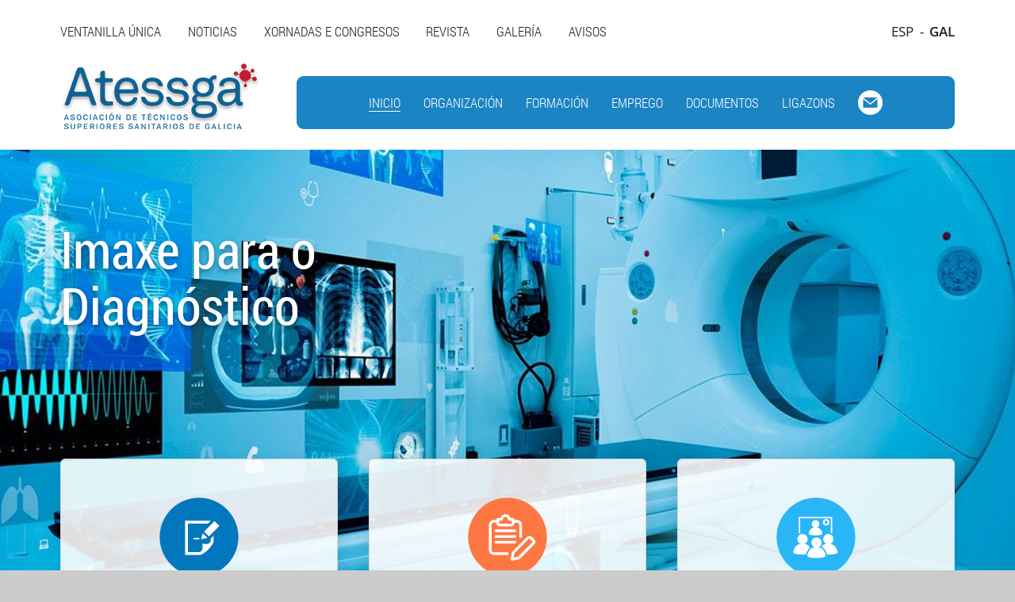

--- FILE ---
content_type: text/html;charset=UTF-8
request_url: https://www.atessga.org/
body_size: 10594
content:






















<!doctype html>
<html lang='gl'>
	
 <head>
 
  <title>Asociación de Técnicos Superiores Sanitarios de Galicia - Atessga</title>
  
  <meta http-equiv='Content-Type' content='text/html; charset=UTF-8'/>
  <meta name='viewport' content='width=device-width'/>
  
  <meta name='application-name' content='Atessga' data-siteId='100288'/>
  <meta name='description' content='Asociación de Técnicos Superiores Sanitarios de Galicia'/>
  <meta name='robots' content='index, follow'/>
  <meta name='format-detection' content='telephone=no'/>
  
  
  
  <link rel='canonical' href='https://www.atessga.org/gl/inicio.html'>
  
  <link rel='SHORTCUT ICON' href='/favicon.ico'/>
  
  <meta name='google-site-verification' content='JTnjnEhUV-_nt7nM9EjwGAmDbHHZSn0wxEXAVZu0eok'/>
  
  <style>

 *:focus { outline: none }
 p { margin: 0 }
 blockquote { margin-top: 0; margin-bottom: 0 }
 select::-ms-expand { display: none }
 a img { border: 0px }

</style>

<script>
 
 function elem(id)
 {
  return document.getElementById(id);
 }
 
 function gkey(e)
 {
  if (!e)
  {
   return event.keyCode;
  }
  else
  {
   return e.which;
  }
 }
 
 var initFunctions = new Array();
 
 function addInitFunction(initFunction)
 {
  initFunctions[initFunctions.length] = initFunction;
 }
 
 var scrollFunctions = new Array();
 
 function addScrollFunction(scrollFunction)
 {
  scrollFunctions[scrollFunctions.length] = scrollFunction;
 }
 
 function removeScrollFunction(scrollFunction)
 {
	var i;
	for (i = 0; i < scrollFunctions.length; i++)
	{
	 if (scrollFunctions[i] == scrollFunction)
	 {
		scrollFunctions.splice(i, 1);
		break;
	 }
	}
 }
 
 function onPageScroll()
 {
	var i;
	for (i = 0; i < scrollFunctions.length; i++)
	{
	 eval(scrollFunctions[i]);
	}
	doScrollAnimatedItems();
 }
 
 var scrollAnimatedItems = new Array();
 
 function addScrollAnimatedItem(id, cn, fc, dl)
 {
	 scrollAnimatedItems[scrollAnimatedItems.length] = new Array(id, cn, fc, dl, true);
 }
 
 function canDoScrollAnimation(el, fc)
 {
	var sp = getDocumentScrollPosition();
	var ds = getDocumentSize();
	var tp = getElementPosition(el);
	var ff = 1.0 - fc;
	if (ff < 0.0)
	{
	 ff = 0.0;
	}
	if (ff > 1.0)
	{
	 ff = 1.0;
	}
	
	var canDoAnimation = false;
	if (tp[1] <= sp[1] + Math.round(ff * ds[1]))
	{
	 canDoAnimation = true;
	}
	return canDoAnimation;
 }
 
 function doScrollAnimatedItems()
 {
	var i;
	var dl = 0;
	for (i = 0; i < scrollAnimatedItems.length; i++)
	{
	 if (scrollAnimatedItems[i][4])
	 {
	  var canDoAnimation = canDoScrollAnimation(elem(scrollAnimatedItems[i][0]), scrollAnimatedItems[i][2]);
	  if (canDoAnimation)
	  {
	 	 setTimeout("doScrollAnimatedItem('" + scrollAnimatedItems[i][0] + "', '" + scrollAnimatedItems[i][1] + "')", dl);
	 	 dl += scrollAnimatedItems[i][3];
	 	 scrollAnimatedItems[i][4] = false;
	  }
	 }
	}
 }
 
 function doScrollAnimatedItem(id, cn)
 {
	elem(id).className = cn;
 }
 
 function init()
 {
  var i;
  for (i = 0; i < initFunctions.length; i++)
  {
   eval(initFunctions[i]);
  }
  window.onscroll = onPageScroll;
  onPageScroll();
 }
 
 function isValidEmail(eml)
 {
  var emlRgx = /[-0-9a-zA-ZñÑ_!#$%&'*+/=?^`{|}~.]+@([-0-9a-zA-ZñÑ]+[.])+[a-zA-ZñÑ]{2,5}/;
  var isValid = true;
  if (eml.search(emlRgx) == -1)
  {
   isValid = false;
  }
  return isValid;
 }

 function isFirstRequest()
 {
  var referrerUrl = '';
  var position = referrerUrl.indexOf('?');
  if (position >= 0)
  {
   referrerUrl = referrerUrl.substring(0, position);
  }
  var isFirstReq = true;
  if (referrerUrl.indexOf('atessga.org') >= 0)
  {
   isFirstReq = false;
  }
  
  return isFirstReq;
 }

</script>
 	
  <style type='text/css'>
   
   @font-face { font-family: 'openSansLight'; src: url(/data/common/fonts/openSans.light.eot) }
   @font-face { font-family: 'openSansLight'; src: url(/data/common/fonts/openSans.light.ttf) }
   
   @font-face { font-family: 'openSansRegular'; src: url(/data/common/fonts/openSans.regular.eot) }
   @font-face { font-family: 'openSansRegular'; src: url(/data/common/fonts/openSans.regular.ttf) }
   
   @font-face { font-family: 'openSansSemiBold'; src: url(/data/common/fonts/openSans.semiBold.eot) }
   @font-face { font-family: 'openSansSemiBold'; src: url(/data/common/fonts/openSans.semiBold.ttf) }
   
   @font-face { font-family: 'openSansBold'; src: url(/data/common/fonts/openSans.bold.eot) }
   @font-face { font-family: 'openSansBold'; src: url(/data/common/fonts/openSans.bold.ttf) }
   
   @font-face { font-family: 'robotoCondensedLight'; src: url(/data/common/fonts/robotoCondensed.light.eot) }
   @font-face { font-family: 'robotoCondensedLight'; src: url(/data/common/fonts/robotoCondensed.light.ttf) }
   
   @font-face { font-family: 'robotoCondensedRegular'; src: url(/data/common/fonts/robotoCondensed.regular.eot) }
   @font-face { font-family: 'robotoCondensedRegular'; src: url(/data/common/fonts/robotoCondensed.regular.ttf) }

   @font-face { font-family: 'robotoCondensedBold'; src: url(/data/common/fonts/robotoCondensed.bold.eot) }
   @font-face { font-family: 'robotoCondensedBold'; src: url(/data/common/fonts/robotoCondensed.bold.ttf) }
   
   @font-face { font-family: 'latoLight'; src: url(/data/common/fonts/lato.light.eot) }
   @font-face { font-family: 'latoLight'; src: url(/data/common/fonts/lato.light.ttf) }
   
   @font-face { font-family: 'latoSemiBold'; src: url(/data/common/fonts/lato.semiBold.eot) }
   @font-face { font-family: 'latoSemiBold'; src: url(/data/common/fonts/lato.semiBold.ttf) }
   
   html { font-size: 10px }
   body { margin: 0px; font-size: 0px; text-align: center; background: #CCCCCC }
   #pageWrapper { position: relative; display: inline-block; width: 100%; min-width: 980px; max-width: 1600px }
   .contentExternalWrapper { position: relative; float: left; clear: left; width: 100%; min-width: 980px }
   .contentWrapper { position: relative; display: inline-block; width: 100%; min-width: 980px; max-width: 1200px; margin: 0px auto; font-size: 16px; text-align: left }
   
   .hiddenWrapper { position: relative; float: left; width: 0px; height: 0px }
   
   .returnLink { position: relative; float: right; margin-right: 3%; margin-top: 5.0rem; font: normal 1.7rem openSansSemiBold; color: #FF6D00 }
   
   #leftMenuExternalWrapper { position: relative; float: left; display: table; width: 94%; margin-left: 3%; margin-top: 7.0rem }
   #leftMenuWrapper { position: relative; display: table-cell; vertical-align: top; width: 26.5%; padding-top: 2.0rem; padding-bottom: 5.0rem; background: #F2F2F2 }
   .leftMenuMainItem:link, .leftMenuMainItem:active, .leftMenuMainItem:visited { position: relative; float: left; width: 92%; margin-top: 1px; padding: 1.1rem 3% 1.1rem 5%; font: normal 2.4rem openSansRegular; color: #212121; text-decoration: none; background: #F2F2F2; -webkit-transition: all 0.3s 0.0s ease; transition: all 0.3s 0.0s ease }
   .leftMenuMainItem:hover { position: relative; float: left; width: 92%; margin-top: 1px; padding: 1.1rem 3% 1.1rem 5%; font: normal 2.4rem openSansRegular; color: #FFFFFF; text-decoration: none; background: #20B0DE; -webkit-transition: all 0.3s 0.0s ease; transition: all 0.3s 0.0s ease }
   .leftMenuMainItemSelected { position: relative; float: left; width: 92%; margin-top: 1px; padding: 1.1rem 3% 1.1rem 5%; font: normal 2.4rem openSansRegular; color: #FFFFFF; text-decoration: none; background: #20B0DE; -webkit-transition: all 0.3s 0.0s ease; transition: all 0.3s 0.0s ease }
   .leftMenuItem:link, .leftMenuItem:active, .leftMenuItem:visited { position: relative; float: left; width: 84%; margin-top: 1px; padding: 1.1rem 3% 1.1rem 13%; font: normal 1.8rem openSansRegular; color: #212121; text-decoration: none; background: #F2F2F2; -webkit-transition: all 0.3s 0.0s ease; transition: all 0.3s 0.0s ease }
   .leftMenuItem:link span, .leftMenuItem:active span, .leftMenuItem:active span { position: absolute; width: 0.8rem; height: 0.8rem; left: 5.5%; top: 1.8rem; background: #212121; border-radius: 0.5rem }
   .leftMenuItem:hover { position: relative; float: left; width: 84%; margin-top: 1px; padding: 1.1rem 3% 1.1rem 13%; font: normal 1.8rem openSansRegular; color: #FFFFFF; text-decoration: none; background: #20B0DE; -webkit-transition: all 0.3s 0.0s ease; transition: all 0.3s 0.0s ease }
   .leftMenuItem:hover span { position: absolute; width: 0.8rem; height: 0.8rem; left: 5.5%; top: 1.8rem; background: #FFFFFF; border-radius: 0.5rem }
   .leftMenuItemSelected { position: relative; float: left; width: 84%; margin-top: 1px; padding: 1.1rem 3% 1.1rem 13%; font: normal 1.8rem openSansRegular; color: #FFFFFF; text-decoration: none; background: #20B0DE; -webkit-transition: all 0.3s 0.0s ease; transition: all 0.3s 0.0s ease }
   .leftMenuItemSelected span { position: absolute; width: 0.8rem; height: 0.8rem; left: 5.5%; top: 1.8rem; background: #FFFFFF; border-radius: 0.5rem }
   #leftMenuSeparatorWrapper { position: relative; display: table-cell; vertical-align: top; width: 3.25% }
   #leftMenuContentWrapper { position: relative; display: table-cell; vertical-align: top; width: 70.25% }
   
   #pagerExternalWrapper { position: relative; float: left; text-align: center; font-size: 0px }
   #pagerWrapper { position: relative; display: inline-block }
   .pagerPreviousNext:link, .pagerPreviousNext:active, .pagerPreviousNext:visited { position: relative; float: left; margin-left: 2.0rem; margin-right: 2.0rem; font: normal 1.7rem openSansSemiBold; color: #212121; text-decoration: none }
   .pagerPreviousNext:hover { position: relative; float: left; margin-left: 2.0rem; margin-right: 2.0rem; font: normal 1.7rem openSansSemiBold; color: #212121; text-decoration: underline }
   .pagerNumberNormal:link, .pagerNumberNormal:active, .pagerNumberNormal:visited { position: relative; float: left; margin-left: 0.7rem; margin-right: 0.7rem; font: normal 1.7rem openSansRegular; color: #212121; text-decoration: none }
   .pagerNumberNormal:hover { position: relative; float: left; margin-left: 0.7rem; margin-right: 0.7rem; font: normal 1.7rem openSansRegular; color: #212121; text-decoration: underline }
   .pagerNumberSelected { position: relative; float: left; margin-left: 0.7rem; margin-right: 0.7rem; font: normal 1.7rem openSansBold; color: #1B84C3 }
   
   .indexNoticeItemWrapperOff { position: relative; float: left; width: 94%; margin-left: 3%; margin-top: 4.0rem; padding-bottom: 4.0rem; background: #29B6F6; border-radius: 4px; box-shadow: 0px 3px 6px rgba(0, 0, 0, 0.15); opacity: 0.0; -webkit-transform: translate(0px, 60px); transform: translate(0px, 60px) }
   .indexNoticeItemWrapperOn { position: relative; float: left; width: 94%; margin-left: 3%; margin-top: 4.0rem; padding-bottom: 4.0rem; background: #29B6F6; border-radius: 4px; box-shadow: 0px 3px 6px rgba(0, 0, 0, 0.15); opacity: 1.0; -webkit-transform: translate(0px, 0px); transform: translate(0px, 0px); -webkit-transition: opacity 1.0s 0.0s ease, transform 1.0s 0.0s ease; transition: opacity 1.0s 0.0s ease, transform 1.0s 0.0s ease }
   .indexNoticeItemTitle { position: relative; float: left; width: 94%; margin-left: 3%; margin-top: 4.0rem; margin-bottom: 0.0rem; font: normal 3.6rem robotoCondensedRegular; color: #FFFFFF; line-height: 130%; text-align: center }
   .indexNoticeItemDate { position: relative; float: left; width: 94%; margin-left: 3%; margin-top: 1.0rem; font: italic 1.8rem robotoCondensedLight; color: #FFFFFF; text-align: center }
   .indexNoticeItemText { position: relative; float: left; width: 94%; margin-left: 3%; margin-top: 1.5rem; font: normal 1.8rem openSansRegular; color: #FFFFFF; line-height: 150%; text-align: center }
   .indexNoticeItemText b { font-weight: normal; font-family: openSansBold }
   .indexNoticeItemText a { font: normal 1.8rem openSansBold; color: #FFFFFF; text-decoration: underline }
   .indexNoticeItemLinksWrapper { position: relative; float: left; width: 94%; margin-left: 3%; margin-top: 1.5rem; font-size: 0px; text-align: center }
   .indexNoticeItemLink { position: relative; margin-left: 2.0rem; margin-right: 2.0rem; margin-top: 2.0rem; font: normal 2.4rem openSansSemiBold; color: #FFFFFF; text-decoration: underline; cursor: pointer }
   
   .listNoticeItemWrapperOff { position: relative; float: left; width: 94%; margin-left: 3%; margin-top: 4.0rem; padding-bottom: 3.0rem; background: #F5F5F5; border-radius: 4px; box-shadow: 0px 3px 6px rgba(0, 0, 0, 0.15); opacity: 0.0; -webkit-transform: translate(0px, 60px); transform: translate(0px, 60px) }
   .listNoticeItemWrapperOn { position: relative; float: left; width: 94%; margin-left: 3%; margin-top: 4.0rem; padding-bottom: 3.0rem; background: #F5F5F5; border-radius: 4px; box-shadow: 0px 3px 6px rgba(0, 0, 0, 0.15); opacity: 1.0; -webkit-transform: translate(0px, 0px); transform: translate(0px, 0px); -webkit-transition: opacity 1.0s 0.0s ease, transform 1.0s 0.0s ease; transition: opacity 1.0s 0.0s ease, transform 1.0s 0.0s ease }
   .listNoticeItemTitle { position: relative; float: left; width: 94%; margin-left: 3%; margin-top: 3.0rem; margin-bottom: 0.0rem; font: normal 2.4rem robotoCondensedRegular; color: #212121; line-height: 130%; text-align: center }
   .listNoticeItemDate { position: relative; float: left; width: 94%; margin-left: 3%; margin-top: 1.0rem; font: italic 1.8rem robotoCondensedLight; color: #212121; text-align: center }
   .listNoticeItemText { position: relative; float: left; width: 94%; margin-left: 3%; margin-top: 1.5rem; font: normal 1.8rem openSansRegular; color: #212121; line-height: 150%; text-align: center }
   .listNoticeItemText b { font-weight: normal; font-family: openSansBold }
   .listNoticeItemText a { font: normal 1.8rem openSansBold; color: #212121; text-decoration: underline }
   .listNoticeItemLinksWrapper { position: relative; float: left; width: 94%; margin-left: 3%; margin-top: 0.0rem; font-size: 0px; text-align: center }
   .listNoticeItemLink { position: relative; margin-left: 2.0rem; margin-right: 2.0rem; margin-top: 2.0rem; font: normal 2.2rem openSansSemiBold; color: #212121; text-decoration: underline; cursor: pointer }
   
   @keyframes shakeKeyframes
   {
    10%, 90% { transform: translate(-1px, 0px) }
    20%, 80% { transform: translate(2px, 0px) }
    30%, 50%, 70% { transform: translate(-4px, 0px) }
    40%, 60% { transform: translate(4px, 0px) }
   }
   
   @-webkit-keyframes shakeKeyframes
   {
    10%, 90% { -webkit-transform: translate(-1px, 0px) }
    20%, 80% { -webkit-transform: translate(2px, 0px) }
    30%, 50%, 70% { -webkit-transform: translate(-4px, 0px) }
    40%, 60% { -webkit-transform: translate(4px, 0px) }
   }
   
  </style>
  
 </head>
 
 <body onload='init()'>
 	
 	
  
 	<div id='pageWrapper'>
   <div class='contentExternalWrapper' style='background: #FFFFFF'>
    <div class='contentWrapper'>
     






<style type='text/css'>
 
 #headerTopWrapper { position: relative; float: left; width: 94%; margin-left: 3%; padding-bottom: 1.0rem }
 .mainMenuTopItem { position: relative; float: left; margin-right: 3.0%; margin-top: 2.4rem; padding: 0.4rem 0% 0.4rem 0%; font: normal 1.7rem robotoCondensedLight; color: #212121; text-decoration: none }
 .mainMenuTopItem span { position: absolute; width: 0%; height: 1px; left: 50%; bottom: 4px; background: #212121; -webkit-transition: all 0.2s 0.0s ease; transition: all 0.2s 0.0s ease }
 .mainMenuTopItem:hover { position: relative; float: left; margin-right: 3.0%; margin-top: 2.4rem; padding: 0.4rem 0% 0.4rem 0%; font: normal 1.7rem robotoCondensedLight; color: #212121; text-decoration: none }
 .mainMenuTopItem:hover span { position: absolute; width: 100%; height: 1px; left: 0%; bottom: 4px; background: #212121; -webkit-transition: all 0.2s 0.0s ease; transition: all 0.2s 0.0s ease }
 .mainMenuTopItemSelected { position: relative; float: left; margin-right: 3.0%; margin-top: 2.4rem; padding: 0.4rem 0% 0.4rem 0%; font: normal 1.7rem robotoCondensedLight; color: #212121; text-decoration: none }
 .mainMenuTopItemSelected span { position: absolute; width: 100%; height: 1px; left: 0%; bottom: 4px; background: #212121 }
 .mainMenuTop2Item { position: relative; float: left; margin-right: 3.0%; margin-top: 2.4rem; padding: 0.4rem 0% 0.4rem 0%; font: normal 1.7rem robotoCondensedBold; color: #1B84C3; text-decoration: none }
 .mainMenuTop2Item span { position: absolute; width: 0%; height: 1px; left: 50%; bottom: 4px; background: #212121; -webkit-transition: all 0.2s 0.0s ease; transition: all 0.2s 0.0s ease }
 .mainMenuTop2Item:hover { position: relative; float: left; margin-right: 3.0%; margin-top: 2.4rem; padding: 0.4rem 0% 0.4rem 0%; font: normal 1.7rem robotoCondensedBold; color: #1B84C3; text-decoration: none }
 .mainMenuTop2Item:hover span { position: absolute; width: 100%; height: 1px; left: 0%; bottom: 4px; background: #212121; -webkit-transition: all 0.2s 0.0s ease; transition: all 0.2s 0.0s ease }
 .mainMenuTop2ItemSelected { position: relative; float: left; margin-right: 3.0%; margin-top: 2.4rem; padding: 0.4rem 0% 0.4rem 0%; font: normal 1.7rem robotoCondensedBold; color: #1B84C3; text-decoration: none }
 .mainMenuTop2ItemSelected span { position: absolute; width: 100%; height: 1px; left: 0%; bottom: 4px; background: #212121 }
 #headerPhone { position: relative; float: right; margin-top: 2.8rem; padding-left: 27px; background: url(/data/100288/images/headerPhoneIcon.png) no-repeat left center }
 #headerPhone a { font: normal 1.8rem openSansRegular; color: #424242; text-decoration: none }
 #headerPhone span { font: normal 1.8rem openSansRegular; color: #424242 }
 #headerLanguagesWrapper { position: relative; float: right; margin-top: 2.8rem }
 .headerLanguageNormal { position: relative; float: left; font: normal 1.7rem openSansRegular; color: #212121; text-decoration: none }
 .headerLanguageNormal:hover { text-decoration: underline }
 .headerLanguageSelected { position: relative; float: left; font: normal 1.7rem openSansSemiBold; color: #212121; text-decoration: none }
 .headerLanguageSeparator { position: relative; float: left; width: 2.0rem; font: normal 1.7rem openSansRegular; color: #212121; text-align: center }
 
 #headerBottomWrapper { position: relative; float: left; width: 94%; margin-left: 3%; padding-bottom: 2.6rem }
 #headerLogo { position: relative; float: left; width: 25.3rem; margin-top: 1.2rem }
 #headerLogo img { position: relative; float: left; width: 100% }
 #mainMenuBottomWrapper { position: relative; float: left; width: calc(96% - 25.3rem); margin-left: 4%; margin-top: 3.1rem; padding-top: 1.8rem; padding-bottom: 1.8rem; text-align: center; background: #1B84C3; border-radius: 9px }
 .mainMenuBottomItem { position: relative; display: inline-block; margin-left: 1.5%; margin-right: 1.5%; padding: 0.4rem 0% 0.4rem 0%; font: normal 1.7rem robotoCondensedLight; color: #FFFFFF; text-decoration: none }
 .mainMenuBottomItem span { position: absolute; width: 0%; height: 1px; left: 50%; bottom: 4px; background: #FFFFFF; -webkit-transition: all 0.2s 0.0s ease; transition: all 0.2s 0.0s ease }
 .mainMenuBottomItem:hover { position: relative; display: inline-block; margin-left: 1.5%; margin-right: 1.5%; padding: 0.4rem 0% 0.4rem 0%; font: normal 1.7rem robotoCondensedLight; color: #FFFFFF; text-decoration: none }
 .mainMenuBottomItem:hover span { position: absolute; width: 100%; height: 1px; left: 0%; bottom: 4px; background: #FFFFFF; -webkit-transition: all 0.2s 0.0s ease; transition: all 0.2s 0.0s ease }
 .mainMenuBottomItemSelected { position: relative; display: inline-block; margin-left: 1.5%; margin-right: 1.5%; padding: 0.4rem 0% 0.4rem 0%; font: normal 1.7rem robotoCondensedLight; color: #FFFFFF; text-decoration: none }
 .mainMenuBottomItemSelected span { position: absolute; width: 100%; height: 1px; left: 0%; bottom: 4px; background: #FFFFFF }
 .mainMenuBottomContactItem { position: relative; display: inline-block; width: 3.1rem; margin-left: 1.5%; margin-right: 1.5%; padding: 0.4rem 0% 0.4rem 0%; font: normal 1.7rem openSansRegular; color: #FFFFFF; text-decoration: none; background: url(/data/100288/images/mainMenuContactIcon.png) no-repeat center center; background-size: auto 100% }
 
</style>

<div id='headerTopWrapper'>
 <a id='mainMenuTopItem0' href='/gl/ventanilla-unica.html' class='mainMenuTopItem'>VENTANILLA ÚNICA<span></span></a>
 
 <a id='mainMenuTopItem2' href='/gl/noticias.html' class='mainMenuTopItem'>NOTICIAS<span></span></a>
 <a id='mainMenuTopItem3' href='/gl/xornadas-e-congresos.html' class='mainMenuTopItem'>XORNADAS E CONGRESOS<span></span></a>
 <a id='mainMenuTopItem4' href='/gl/revista.html' class='mainMenuTopItem'>REVISTA<span></span></a>
 <a id='mainMenuTopItem5' href='/gl/galeria.html' class='mainMenuTopItem'>GALERÍA<span></span></a>
 <a id='mainMenuTopItem6' href='/gl/avisos.html' class='mainMenuTopItem'>AVISOS<span></span></a>
 
 
 
 <div id='headerLanguagesWrapper'>
  <a href='/es/inicio.html' class='headerLanguageNormal'>ESP</a>
  <div class='headerLanguageSeparator'>-</div>
  <a href='/gl/inicio.html' class='headerLanguageSelected'>GAL</a>
 </div>
</div>

<div id='headerBottomWrapper'>
 <a id='headerLogo' href='/gl/inicio.html?_fcdev=auto'>
  <img src='/data/100288/images/headerLogo.png' alt='Atessga' title='Atessga'>
 </a>
 <div id='mainMenuBottomWrapper'>
  <a id='mainMenuBottomItem0' href='/gl/inicio.html' class='mainMenuBottomItem'>INICIO<span></span></a>
  <a id='mainMenuBottomItem1' href='/gl/organizacion.html' class='mainMenuBottomItem'>ORGANIZACIÓN<span></span></a>
  <a id='mainMenuBottomItem2' href='/gl/formacion.html' class='mainMenuBottomItem'>FORMACIÓN<span></span></a>
  <a id='mainMenuBottomItem3' href='/gl/emprego.html' class='mainMenuBottomItem'>EMPREGO<span></span></a>
  <a id='mainMenuBottomItem4' href='/gl/documentos.html' class='mainMenuBottomItem'>DOCUMENTOS<span></span></a>
  <a id='mainMenuBottomItem5' href='/gl/ligazons.html' class='mainMenuBottomItem'>LIGAZONS<span></span></a>
  <a id='mainMenuBottomItem9' href='/gl/contacto.html' class='mainMenuBottomContactItem'>&nbsp;</a>
 </div>
</div>

<script type='text/javascript'>
 
 function initMainMenu()
 {
	var selectedTopIndex = -1;
	if (('/gl/inicio.html' == '/gl/ventanilla-unica.html') || ('/gl/inicio.html' == '/gl/formulario-alta-de-socio.html') || ('/gl/inicio.html' == '/gl/formulario-asesoria-xuridica.html') || ('/gl/inicio.html' == '/gl/formulario-modificacion-datos-persoais.html') || ('/gl/inicio.html' == '/gl/formulario-modificacion-datos-bancarios.html') || ('/gl/inicio.html' == '/gl/formulario-baixa-de-socio.html') || ('/gl/inicio.html' == '/gl/formulario-suxerencias.html') || ('/gl/inicio.html' == '/gl/formulario-reclamacions.html') || ('/gl/inicio.html' == '/gl/formulario-suxerencias-web.html') || ('/gl/inicio.html' == '/gl/formulario-preinscricion-actividade.html') || ('/gl/inicio.html' == '/gl/formulario-bolsa-de-docentes.html'))
	{
		selectedTopIndex = 0;
  }
	/*
	if ('/gl/inicio.html' == '/gl/redes-sociais.html')
	{
		selectedTopIndex = 1;
  }
	*/
	if ('/gl/inicio.html' == '/gl/noticias.html')
	{
		selectedTopIndex = 2;
  }
	if ('/gl/inicio.html' == '/gl/xornadas-e-congresos.html')
	{
		selectedTopIndex = 3;
  }
	if (('/gl/inicio.html' == '/gl/revista.html') || ('/gl/inicio.html'.indexOf('/gl/revista-detalle/') == 0))
	{
		selectedTopIndex = 4;
  }
	if (('/gl/inicio.html' == '/gl/galeria.html') || ('/gl/inicio.html'.indexOf('/gl/galeria/') == 0) || ('/gl/inicio.html' == '/gl/galeria-de-videos.html'))
	{
		selectedTopIndex = 5;
  }
	if ('/gl/inicio.html' == '/gl/avisos.html')
	{
		selectedTopIndex = 6;
  }
	if (selectedTopIndex >= 0)
	{
	 elem('mainMenuTopItem' + selectedTopIndex).className = 'mainMenuTopItemSelected';
	}
	
	var selectedBottomIndex = -1;
	if ('/gl/inicio.html' == '/gl/inicio.html')
	{
		selectedBottomIndex = 0;
  }
	if ('/gl/inicio.html' == '/gl/organizacion.html')
	{
		selectedBottomIndex = 1;
  }
	if (('/gl/inicio.html' == '/gl/formacion.html') || ('/gl/inicio.html' == '/gl/formacion-propia.html') || ('/gl/inicio.html'.indexOf('/gl/cursos/') == 0) || ('/gl/inicio.html'.indexOf('/gl/curso/') == 0))
	{
		selectedBottomIndex = 2;
  }
	if ('/gl/inicio.html' == '/gl/emprego.html')
	{
		selectedBottomIndex = 3;
  }
	if (('/gl/inicio.html' == '/gl/documentos.html') || ('/gl/inicio.html'.indexOf('/gl/documentos-categoria/') == 0))
	{
		selectedBottomIndex = 4;
  }
	if ('/gl/inicio.html' == '/gl/ligazons.html')
	{
		selectedBottomIndex = 5;
  }
	if (selectedBottomIndex >= 0)
	{
	 elem('mainMenuBottomItem' + selectedBottomIndex).className = 'mainMenuBottomItemSelected';
	}
 }
 
</script>

    </div>
   </div>
   
   


















































<style type='text/css'>
 
 .indexCarouselForegroundOff { position: absolute; width: 100%; min-width: 980px; height: 580px; left: 0px; top: 0px; background-repeat: no-repeat; background-position: center top; opacity: 0.0 }
 .indexCarouselForegroundOn { position: absolute; width: 100%; min-width: 980px; height: 580px; left: 0px; top: 0px; background-repeat: no-repeat; background-position: center top; opacity: 1.0; -webkit-transition: all 1.0s 0.0s ease; transition: all 1.0s 0.0s ease }
 .indexCarouselTextOff { position: relative; float: left; width: 60.0rem; margin-left: 3%; margin-top: 9.0rem; margin-bottom: 0.0rem; font: normal 6.5rem robotoCondensedRegular; color: #FFFFFF; line-height: 110%; text-shadow: 0px 3px 6px rgba(0, 0, 0, 0.40); opacity: 0.0; -webkit-transform: translate(0px, 60px); transform: translate(0px, 60px); -webkit-transition: all 0.3s 0.0s ease; transition: all 0.3s 0.0s ease }
 .indexCarouselTextOn { position: relative; float: left; width: 60.0rem; margin-left: 3%; margin-top: 9.0rem; margin-bottom: 0.0rem; font: normal 6.5rem robotoCondensedRegular; color: #FFFFFF; line-height: 110%; text-shadow: 0px 3px 6px rgba(0, 0, 0, 0.40); opacity: 1.0; -webkit-transform: translate(0px, 0px); transform: translate(0px, 0px); -webkit-transition: all 1.5s 0.0s ease; transition: all 1.5s 0.0s ease }
 #indexCarouselBottomStrip { position: absolute; float: left; width: 100%; height: 59px; left: 0px; bottom: 160px; background: url(/data/100288/images/indexBannerBottomStrip.png) no-repeat center bottom }
 
 .indexActionsItemWrapperOff { position: relative; float: left; width: calc(29.2% - 2px); min-height: 30.0rem; margin-left: 3.0%; padding-bottom: 3.0rem; text-decoration: none; background: rgba(255, 255, 255, 0.88); border: solid 1px #D6D6D6; border-radius: 6px; box-shadow: 0px 4px 20px rgba(0, 0, 0, 0.10); opacity: 0.0; -webkit-transform: translate(0px, 60px); transform: translate(0px, 60px) }
 .indexActionsItemWrapperOn { position: relative; float: left; width: calc(29.2% - 2px); min-height: 30.0rem; margin-left: 3.0%; padding-bottom: 3.0rem; text-decoration: none; background: rgba(255, 255, 255, 0.88); border: solid 1px #D6D6D6; border-radius: 6px; box-shadow: 0px 4px 20px rgba(0, 0, 0, 0.10); opacity: 1.0; -webkit-transform: translate(0px, 0px); transform: translate(0px, 0px); -webkit-transition: opacity 1.0s 0.0s ease, transform 1.0s 0.0s ease, box-shadow 0.3s 0.0s ease; transition: opacity 1.0s 0.0s ease, transform 1.0s 0.0s ease, box-shadow 0.3s 0.0s ease }
 .indexActionsItemWrapperOn:hover { box-shadow: 0px 4px 20px rgba(0, 0, 0, 0.20) }
 .indexActionsItemIcon { position: relative; float: left; width: 37.36%; margin-left: 31.32%; margin-top: 3.3rem }
 .indexActionsItemTitle { position: relative; float: left; width: 90%; margin-left: 5%; margin-top: 1.0rem; font: normal 2.9rem robotoCondensedLight; color: #212121; text-align: center }
 .indexActionsItemText { position: relative; float: left; width: 90%; margin-left: 5%; margin-top: 1.4rem; font: normal 1.8rem openSansLight; color: #212121; line-height: 140%; text-align: center }
 
 #indexSocialTitle { position: relative; float: left; width: 90%; margin-left: 5%; margin-top: 6.0rem; font: normal 2.8rem robotoCondensedLight; color: #212121; text-align: center }
 #indexSocialItemsWrapper { position: relative; float: left; width: 94%; margin-left: 3%; margin-top: 1.5rem; font-size: 0px; text-align: center }
 .indexSocialItemOff { position: relative; display: inline-block; width: 4.5rem; height: 4.5rem; margin-left: 1.0rem; margin-right: 1.0rem; background-repeat: no-repeat; background-position: center center; background-size: 100% auto; opacity: 0.0; -webkit-transform: translate(0px, 30px); transform: translate(0px, 30px) }
 .indexSocialItemOn { position: relative; display: inline-block; width: 4.5rem; height: 4.5rem; margin-left: 1.0rem; margin-right: 1.0rem; background-repeat: no-repeat; background-position: center center; background-size: 100% auto; opacity: 1.0; -webkit-transform: translate(0px, 0px); transform: translate(0px, 0px); -webkit-transition: opacity 1.0s 0.0s ease, transform 1.0s 0.0s ease, box-shadow 0.3s 0.0s ease; transition: opacity 1.0s 0.0s ease, transform 1.0s 0.0s ease, box-shadow 0.3s 0.0s ease }
 
 #indexNoticeItemsWrapper { position: relative; float: left; width: 100%; margin-left: 0%; margin-top: 0.0rem }

 #indexPresentationTitle { position: relative; float: left; width: 94%; margin-left: 3%; margin-top: 8.0rem; margin-bottom: 0.0rem; font: normal 4.8rem robotoCondensedLight; color: #212121; text-align: center }
 #indexPresentationText { position: relative; float: left; width: 94%; margin-left: 3%; margin-top: 1.5rem; font: normal 1.8rem openSansLight; color: #212121; text-align: center; line-height: 150% }
 #indexPresentationText b { font-weight: normal; font-family: openSansSemiBold }
 #indexPresentationLink { position: relative; float: left; width: 50%; margin-left: 25%; margin-top: 2.8rem; font: normal 2.4rem openSansSemiBold; color: #0091EA; text-align: center }
 
 #indexEventImage { position: relative; float: left; overflow: hidden; width: calc(24% - 8px); margin-left: 3%; margin-top: 8.0rem; background: #FFFFFF; border: solid 4px #FFFFFF; border-radius: 4px; box-shadow: 0px 3px 6px rgba(0, 0, 0, 0.15) }
 #indexEventImage img { position: relative; float: left; width: 100%; -webkit-transform: scale(1.00, 1.00); transform-origin: 50% 50%; transform: scale(1.00, 1.00); -webkit-transition: all 0.3s 0s ease; transition: all 0.3s 0s ease }
 #indexEventImage img:hover { position: relative; float: left; width: 100%; -webkit-transform: scale(1.15, 1.15); transform-origin: 50% 50%; transform: scale(1.05, 1.05); -webkit-transition: all 0.6s 0s ease; transition: all 0.6s 0s ease }
 #indexEventData { position: relative; float: left; width: 66%; margin-left: 4%; margin-top: 8.0rem }
 #indexEventTitle { position: relative; float: left; width: 100%; margin-top: 0.0rem; margin-bottom: 0.0rem; font: normal 4.5rem robotoCondensedRegular; color: #1B84C3 }
 #indexEventSubtitle { position: relative; float: left; width: 100%; margin-top: 0.5rem; font: normal 2.4rem openSansSemiBold; color: #212121 }
 #indexEventText { position: relative; float: left; width: 100%; margin-top: 2.0rem; font: normal 1.8rem openSansLight; color: #212121; line-height: 150% }
 #indexEventText b { font-weight: normal; font-family: openSansSemiBold }
 #indexEventLink { position: relative; float: left; width: 30.0rem; margin-top: 5.0rem; padding-top: 1.6rem; padding-bottom: 1.6rem; font: normal 2.0rem openSansBold; color: #FFFFFF; text-decoration: none; text-align: center; background: #29B6F6; border-radius: 3.0rem; box-shadow: 0px 3px 6px rgba(0, 0, 0, 0.15); -webkit-transition: all 0.3s 0s ease; transition: all 0.3s 0s ease }
 #indexEventLink:hover { background: #25A2DB }

 #indexParalaxTitle { position: relative; float: left; width: 94%; margin-left: 3%; margin-top: 10.0rem; margin-bottom: 0.0rem; font: normal 4.8rem robotoCondensedRegular; color: #FFFFFF; text-align: center }
 #indexParalaxText { position: relative; float: left; width: 94%; margin-left: 3%; margin-top: 1.5rem; font: normal 1.7rem openSansLight; color: #FFFFFF; text-align: center; line-height: 140% }
 #indexParalaxLink { position: relative; float: left; width: calc(41.0rem - 6px); margin-left: calc(50% - 20.5rem); margin-top: 4.0rem; padding-top: 1.7rem; padding-bottom: 1.7rem; font: normal 2.0rem openSansSemiBold; color: #FFFFFF; text-decoration: none; text-align: center; background: rgba(255, 255, 255, 0.0); border: solid 3px #FFFFFF; border-radius: 3.5rem; -webkit-transition: all 0.3s 0s ease; transition: all 0.3s 0s ease }
 #indexParalaxLink:hover { background: rgba(255, 255, 255, 0.1) }
 
 #indexTrainingData { position: relative; float: left; width: 60.5%; margin-left: 3%; margin-top: 11.0rem }
 #indexTrainingTitle { position: relative; float: left; width: 100%; font: normal 4.8rem robotoCondensedLight; color: #212121 }
 #indexTrainingText { position: relative; float: left; width: 100%; margin-top: 1.5rem; font: normal 1.8rem openSansLight; color: #212121; line-height: 150% }
 #indexTrainingText b { font-family: openSansSemiBold }
 #indexTrainingLink { position: relative; float: left; margin-top: 4.0rem; font: normal 2.4rem openSansSemiBold; color: #0091EA }
 #indexTrainingImage { position: relative; float: left; overflow: hidden; width: calc(27.5% - 10px); margin-left: 6%; margin-top: 9.0rem; background: #FFFFFF; border: solid 5px #FFFFFF; border-radius: 50%; box-shadow: 0px 0px 2px rgba(0, 0, 0, 0.3) }
 #indexTrainingImage img { position: relative; float: left; width: 100%; -webkit-transform: scale(1.00, 1.00); transform-origin: 50% 50%; transform: scale(1.00, 1.00); -webkit-transition: all 0.3s 0s ease; transition: all 0.3s 0s ease }
 #indexTrainingImage img:hover { position: relative; float: left; width: 100%; -webkit-transform: scale(1.15, 1.15); transform-origin: 50% 50%; transform: scale(1.15, 1.15); -webkit-transition: all 0.6s 0s ease; transition: all 0.6s 0s ease }

 #indexStampsWrapper { position: relative; float: left; width: 94%; margin-left: 3%; margin-top: 6.0rem; font-size: 0px; text-align: center }
 .indexStampItem { position: relative; display: inline-block; margin-left: 1.5rem; margin-right: 1.5rem }
 .indexStampItem img { position: relative; float: left; width: 100% }
 
</style>
 
<div id='indexCarouselBackground' class='contentExternalWrapper' style='background-color: #FFFFFF; background-repeat: no-repeat; background-position: center top; background-image: url(/data/100288/assets/Carrusel/imagen%20para%20el%20diagnostico@1753336099873@1600x580-adjust_middle.jpg)'>
 <div id='indexCarouselForeground' class='indexCarouselForegroundOff'>
 </div>
 <div id='indexCarouselBottomStrip'>
 </div>
 <div onclick='advanceCarousel(null)' class='contentWrapper' style='height: 390px'>
  <div id='indexCarouselText' class='indexCarouselTextOff'>
   &nbsp;
  </div>
 </div>
 <div class='contentWrapper' style='padding-bottom: 2.0rem'>
  <a id='indexActionsItem1' href='/gl/ventanilla-unica.html' class='indexActionsItemWrapperOff' style='margin-left: 3.0%'>
   <img src='/data/100288/assets/Accion%201@130x130-frame.png' class='indexActionsItemIcon' alt='VENTANILLA ÚNICA'>
   <span class='indexActionsItemTitle'>
    VENTANILLA ÚNICA
   </span>
   <span class='indexActionsItemText'>
    En qué podemos axudarche?
   </span>
  </a>
  <a id='indexActionsItem2' href='/es/formulario-alta-de-socio.html' class='indexActionsItemWrapperOff' style='margin-left: 3.2%'>
   <img src='/data/100288/assets/Accion%202c@130x130-frame.png' class='indexActionsItemIcon' alt='¡ASÓCIATE!'>
   <span class='indexActionsItemTitle'>
    ¡ASÓCIATE!
   </span>
   <span class='indexActionsItemText'>
    Formulario de Alta
   </span>
  </a>
  <a id='indexActionsItem3' href='https://civagenius.com/moodle/login/index.php' target='_blank' class='indexActionsItemWrapperOff' style='margin-left: 3.2%'>
   <img src='/data/100288/assets/Accion%203b@130x130-frame.png' class='indexActionsItemIcon' alt='AULA VIRTUAL'>
   <span class='indexActionsItemTitle'>
    AULA VIRTUAL
   </span>
   <span class='indexActionsItemText'>
    Un espazo de coñecemento
   </span>
  </a>
 </div>
</div>

<div class='contentExternalWrapper' style='background-color: #FFFFFF'>
 <div class='contentWrapper' style='padding-bottom: 4.0rem'>
  
  <div id='indexSocialTitle'>
   Síguenos en:
  </div>
  <div id='indexSocialItemsWrapper'>
   <a id='indexSocialItemFacebook' href='https://www.facebook.com/atessga' target='_blank' class='indexSocialItemOff' style='background-image: url(/data/100288/images/socialFacebookIcon.png)'></a>
   <a id='indexSocialItemX' href='https://x.com/atessga' target='_blank' class='indexSocialItemOff' style='background-image: url(/data/100288/images/socialXIcon.png)'></a>
   <a id='indexSocialItemInstagram' href='https://www.instagram.com/atessga' target='_blank' class='indexSocialItemOff' style='background-image: url(/data/100288/images/socialInstagramIcon.png)'></a>
  </div>
  
 </div>
</div>

<div class='contentExternalWrapper' style='display: display: inline; background-color: #FFFFFF'>
 <div class='contentWrapper' style='padding-bottom: 1.5rem'>
 
  <div id='indexNoticeItemsWrapper'>
   












<div id='noticeItem0' class='indexNoticeItemWrapperOff'>
 <div class='indexNoticeItemTitle'>
  12/01/25 COMUNICADO OFICIAL BORRADOR ESTATUTO MARCO
 </div>
 <div class='indexNoticeItemDate' style='display: none'>
  13/01/2026
 </div>
 <div class='indexNoticeItemText' style='display: inline'>
  Publicouse o novo borrador do Estatuto Marco, neste documento veñen reflectidos os cambios solicitados pola Comisión polo Grao, este comunicado explica os cambios que se introducen.
 </div>
 <div class='indexNoticeItemLinksWrapper'>
  <div onclick="onClickNoticeVideo('12/01/25 COMUNICADO OFICIAL BORRADOR ESTATUTO MARCO', '2026-01-13T07:50:27.000Z', '')" class='indexNoticeItemLink' style='display: none'>
   VER VÍDEO
  </div>
  <a href='/data/100288/assets/Avisos/Comunicado__merged@1768286637124.pdf' target='_blank' class='indexNoticeItemLink' style='display: inline-block'>
   VER DOCUMENTO
  </a>
 </div>
</div>

<script type='text/javascript'>
 addScrollAnimatedItem('noticeItem0', 'indexNoticeItemWrapperOn', 0.15, 200);
</script>













<div id='noticeItem1' class='indexNoticeItemWrapperOff'>
 <div class='indexNoticeItemTitle'>
  ATESSGA REXEITA A EXTERNALIZACIÓN DA CODIFICACIÓN DAS HISTORIAS CLÍNICAS DOS HOSPITAIS DA ÁREA SANITARIA DE LUGO, A MARIÑA E MONFORTE DE LEMOS.
 </div>
 <div class='indexNoticeItemDate' style='display: none'>
  19/06/2025
 </div>
 <div class='indexNoticeItemText' style='display: inline'>
  Esta licitación supón a privatización dunha actividade esencial para a sanidade pública e pon en risco a confidencialidade dos datos que figuran nas historias clínicas xa que o 70% do persoal da empresa que realice a codificación accederá desde fora da rede do SERGAS a toda a documentación clínica necesaria (informes médicos, histolóxicos, cirúrxicos, etc.).
 </div>
 <div class='indexNoticeItemLinksWrapper'>
  <div onclick="onClickNoticeVideo('Atessga rexeita a externalización da codificación das historias clínicas dos hospitais da área sanitaria de Lugo, A Mariña e Monforte de Lemos.', '2025-06-19T22:59:46.000Z', '')" class='indexNoticeItemLink' style='display: none'>
   VER VÍDEO
  </div>
  <a href='/data/100288/assets/Avisos/TSDyAS Nota de Prensa EXTERNALIZACION CODIFICACION LUGO@1750366766845.pdf' target='_blank' class='indexNoticeItemLink' style='display: inline-block'>
   VER DOCUMENTO
  </a>
 </div>
</div>

<script type='text/javascript'>
 addScrollAnimatedItem('noticeItem1', 'indexNoticeItemWrapperOn', 0.15, 200);
</script>

  </div>
  
 </div>
</div>

<div class='contentExternalWrapper' style='background-color: #FFFFFF'>
 <div class='contentWrapper' style='padding-bottom: 10.0rem'>
  <h2 id='indexPresentationTitle'>
   BENVIDOS A NOSA WEB
  </h2>
  <div id='indexPresentationText'>
   <div>A nosa páxina é unha ferramenta para tódolos Técnicos Superiores, aquí encontraredes formación continuada de calidade, as últimas noticias de interese no noso ámbito profesional e o soporte para o apoio e asesoramento que necesitedes no voso ámbito laboral e profesional.</div>
  </div>
  <a id='indexPresentationLink' href='/gl/organizacion.html'>
   MÁIS SOBRE NÓS
  </a>
 </div>
</div>

<div class='contentExternalWrapper' style='display: none; background-color: #F6F6F6'>
 <div class='contentWrapper' style='padding-bottom: 9.0rem'>
  <a id='indexEventImage' href='/gl/evento.html'>
   <img src='/data/100288/assets/Evento/Cartel%20simposio%20citologia@1725613971791@280x0-adjust_middle.png' alt='II Simposio Galego de Citoloxía'>
  </a>
  <div id='indexEventData'>
   <h2 id='indexEventTitle'>
    II SIMPOSIO GALEGO DE CITOLOXÍA
   </h2>
   <div id='indexEventSubtitle'>
    para Técnicos Superiores en Anatomía Patolóxica
   </div>
   <div id='indexEventText'>
    Despois do éxito da primeira edición volvemos con novos contidos.<div><br></div><div><b><u>AFORO O SIMPOSIO COMPLETO</u></b></div>
   </div>
   <a id='indexEventLink' href='/gl/evento.html'>
    MÁIS INFORMACIÓN
   </a>
  </div>
 </div>
</div>

<div id='indexParalaxWrapper' class='contentExternalWrapper' style='background-image: url(/data/100288/assets/Paralax@1600x750-adjust_middle.jpg); background-repeat: no-repeat; background-position: center 0px'>
 <div class='contentWrapper' style='height: 450px'>
  <h2 id='indexParalaxTitle'>
   XUNTOS TODO ENCAIXA!!!
  </h2>
  <div id='indexParalaxText'>
   A Asociación de Técnicos Superiores Sanitarios de Galicia traballando por e para o Técnico Superior
  </div>
  <a id='indexParalaxLink' href='/gl/contacto.html'>
   CONTACTA CON NÓS
  </a>
 </div>
</div>

<div class='contentExternalWrapper' style='background-color: #FFFFFF'>
 <div class='contentWrapper' style='padding-bottom: 9.0rem'>
  <div id='indexTrainingData'>
   <div id='indexTrainingTitle'>
    PROGRAMAS DE FORMACIÓN
   </div>
   <div id='indexTrainingText'>
    Atessga no seu programa de formación, ofrece cursos e actividades orientados en fomentar a adquisición de coñecementos, habilidades e aptitudes capaces de garantir a tódolos técnicos superiores sanitarios as suas actividades de maneira autónoma e competente. Tódolos cursos e actividades están acreditados pola Comisión de Formación Continuada (CFC) do sistema nacional de saúde, e están orientados a que sirvan para o recoñecemento da carreira profesional, como méritos en oposiciones ebolsas de traballo, en calquera comunidade autónoma.
   </div>
   <a id='indexTrainingLink' href='/gl/formacion.html'>
    MÁIS INFORMACIÓN
   </a>
  </div>
  <a id='indexTrainingImage' href='/gl/formacion.html'>
   <img src='/data/100288/assets/formacion@1550144377752@330x330-adjust_middle.png' alt='Programas de formación'>
  </a>
 </div>
</div>

<div class='contentExternalWrapper' style='background-color: #F5F5F5'>
 <div class='contentWrapper' style='padding-bottom: 6.0rem'>
  <div id='indexStampsWrapper'>
   <a href='https://www.bancsabadell.com/cs/Satellite/COBSP291667_SabAtl/Asociacion-de-Tecnicos-Superiores-Sanitarios-de-Galicia/2000008513649/es?dis=dis:tp-:sp-:pt-tssgalicia:nf-:nc-acutopglbcolprofesional:c-colectivos:f-banner:t-900x100:mp-:ga-bs' rel='nofollow' target='_blank' class='indexStampItem'>
    <img src='/data/100288/images/stampSabadell2.desktop.png' alt='Sabadell'>
   </a>
  </div>
 </div>
</div>

<style type='text/css'>
 
 .windowVideoWindowOff { position: fixed; width: 100%; height: 100%; left: 0px; top: 0px; background: rgba(0, 0, 0, 0.6); opacity: 0.0; z-index: 100; -webkit-transition: all 0.2s 0.0s ease; transition: all 0.2s 0.0s ease }
 .windowVideoWindowOn { position: fixed; width: 100%; height: 100%; left: 0px; top: 0px; background: rgba(0, 0, 0, 0.6); opacity: 1.0; z-index: 100; -webkit-transition: all 0.4s 0.0s ease; transition: all 0.4s 0.0s ease }
 #windowVideoExternalPanel { position: fixed; display: table; width: 100%; min-width: 980px; height: 100%; left: 0px; top: 0px; z-index: 101 }
 #windowVideoPanel { position: relative; display: table-cell; text-align: center; vertical-align: middle }
 .windowVideoWrapperOff { position: relative; display: inline-block; width: 980px; padding-bottom: 1.5rem; background: #FFFFFF; border-radius: 4px; border: solid 1px #CCCCCC; box-shadow: 0px 2px 6px rgba(0, 0, 0, 0.20); opacity: 0.0; -webkit-transform: translate(0px, 30px); transform: translate(0px, 30px); -webkit-transition: all 0.2s 0.0s ease; transition: all 0.2s 0.0s ease }
 .windowVideoWrapperOn { position: relative; display: inline-block; width: 980px; padding-bottom: 1.5rem; background: #FFFFFF; border-radius: 4px; border: solid 1px #CCCCCC; box-shadow: 0px 2px 6px rgba(0, 0, 0, 0.20); opacity: 1.0; -webkit-transform: translate(0px, 0px); transform: translate(0px, 0px); -webkit-transition: all 0.3s 0.1s cubic-bezier(.17,.67,.57,1.47); transition: all 0.3s 0.1s cubic-bezier(.17,.67,.57,1.47) }
 #windowVideoCloseButton { position: relative; float: right; margin-right: 1.5rem; margin-top: 1.5rem; padding: 0.5rem 1.2rem 0.5rem 1.2rem; font: normal 1.2rem openSansRegular; color: #212121; background: #EAEAEA; border-width: 0px; border-radius: 5px; cursor: pointer; -webkit-transition: background 0.2s 0.0s ease; transition: background 0.2s 0.0s ease }
 #windowVideoCloseButton:hover { background: #DDDDDD }
 #windowVideoPlayerWrapper { position: relative; float: left; width: calc(100% - 3.0rem); margin-left: 1.5rem; margin-top: 1.5rem; font: normal 1.6rem openSansRegular; color: #212121; text-align: center }
 #windowVideoPlayer { position: relative; float: left; width: 100%; height: 0px; padding-bottom: 56.26% }
 
</style>

<div id='windowVideoWindow' class='windowVideoWindowOff' style='visibility: hidden'>
</div>
<div id='windowVideoExternalPanel' style='visibility: hidden'>
 <div id='windowVideoPanel'>
  <div id='windowVideoWrapper' class='windowVideoWrapperOff'>
   <button id='windowVideoCloseButton' onclick='onClickWindowVideoCloseButton()'>
    CERRAR
   </button>
   <div id='windowVideoPlayerWrapper'>
    Loading vídeo...
   </div>
  </div>
 </div>
</div>

<script type='text/javascript'>
 
 var windowVideoName = null;
 var windowVideoDescription = null;
 var windowVideoUploadDate = null;
 var windowVideoThumbnailUrl = null;
 var windowVideoCode = null;
 
 function prepareWindowVideo(name, description, uploadDate, thumbnailUrl, videoCode)
 {
  windowVideoName = name;
  windowVideoDescription = description;
  windowVideoUploadDate = uploadDate;
  windowVideoThumbnailUrl = thumbnailUrl;
  windowVideoCode = videoCode;
  windowVideoLoad();
 }
 
 var windowVideoCloseTimer = null;
 function showWindowVideo()
 {
  elem('windowVideoWindow').style.visibility = '';
  elem('windowVideoWindow').className = 'windowVideoWindowOn';
  elem('windowVideoExternalPanel').style.visibility = '';
  elem('windowVideoWrapper').className = 'windowVideoWrapperOn';
 }
 
 function onClickWindowVideoCloseButton()
 {
  if (windowVideoCloseTimer != null)
  {
   clearTimeout(windowVideoCloseTimer);
  }
  
  elem('windowVideoWrapper').className = 'windowVideoWrapperOff';
  elem('windowVideoWindow').className = 'windowVideoWindowOff';
  
  windowVideoCloseTimer = setTimeout('endWindowVideoCloseButton()', 200);
 }
 
 function endWindowVideoCloseButton()
 {
  elem('windowVideoExternalPanel').style.visibility = 'hidden';
  elem('windowVideoWindow').style.visibility = 'hidden';
  windowVideoLoad();
 }
 
 function windowVideoLoad(name, description, uploadDate, thumbnailUrl, videoCode)
 {
  var videoHtml = "<div itemprop='video' itemscope itemtype='http://schema.org/VideoObject'>";
  videoHtml += "<meta itemprop='name' content='" + windowVideoName + "'/>";
  videoHtml += "<meta itemprop='description' content='" + windowVideoDescription + "'/>";
  videoHtml += "<meta itemprop='uploadDate' content='" + windowVideoUploadDate + "'/>";
  videoHtml += "<meta itemprop='thumbnailURL' content='" + windowVideoThumbnailUrl + "'/>";
  videoHtml += "<meta itemprop='embedUrl' content='https://www.youtube-nocookie.com/embed/" + windowVideoCode + "?rel=0'/>";
  videoHtml += "<div id='windowVideoPlayer'>";
  videoHtml += "<iframe src='https://www.youtube-nocookie.com/embed/" + windowVideoCode + "?rel=0' style='position: absolute; left: 0px; top: 0px; width: 100%; height: 100%' frameborder='0' allowfullscreen></iframe>";
  videoHtml += "</div>";
  videoHtml += "</div>";
  elem('windowVideoPlayerWrapper').innerHTML = videoHtml;
 }
 
</script>



<script type='text/javascript' src='/data/common/js/imageLoader.js'></script>

<script type='text/javascript'>

 var carouselImages = new Array('/data/100288/assets/Carrusel/imagen%20para%20el%20diagnostico@1753336099873@1600x580-adjust_middle.jpg', '/data/100288/assets/Carrusel/grp03094128102005@1753337348844@1600x580-adjust_middle.jpg', '/data/100288/assets/Carrusel/Profesional-Anatomia-Patologica_1765933867_176955926_667x375@1702986386169@1600x580-adjust_middle.jpg', '/data/100288/assets/Carrusel/ortoprotesis-e1657628319447@1702983339422@1600x580-adjust_middle.jpg', '/data/100288/assets/Carrusel/audiologia@1753336705633@1600x580-adjust_middle.png', '/data/100288/assets/Carrusel/documentacion7@1610887672515@1600x580-adjust_middle.png', '/data/100288/assets/Carrusel/radioterapia-3@1753336779187@1600x580-adjust_middle.jpg', '/data/100288/assets/Carrusel/salud%20ambiental3@1610890996423@1600x580-adjust_middle.jpg', '/data/100288/assets/Carrusel/Dietetica1@1610890760167@1600x580-adjust_middle.jpg');
 var carouselTexts = new Array('Imaxe para o Diagnóstico', 'Laboratorio Clínico e Biomédico', 'Anatomía Patolóxica e Citodiagnóstico', 'Ortoprótese e Produtos de apoio', 'Audioprótese', 'Documentación e Administración Sanitarias', 'Radioterapia', 'Saúde Ambiental', 'Dietética');
 var nCarouselImage = -1;
 var carouselTimer = null;
 var isCarouselForced = false;
 var isCarouselFirstTime = true;

 function advanceCarousel(n)
 {
	if (carouselTimer != null)
	{
	 clearTimeout(carouselTimer);
	}

	if (nCarouselImage >= 0)
	{
	 elem('indexCarouselBackground').style.backgroundImage = 'url(' + carouselImages[nCarouselImage] + ')';
	}
 
	if (n != null)
	{
	 nCarouselImage = n;
	 isCarouselForced = true;
	}
	else
	{
	 nCarouselImage++;
	 isCarouselForced = false;
	}
	if (nCarouselImage >= carouselImages.length)
	{
	 nCarouselImage = 0;
	}

	var carouselNextImageLoader = new ImageLoader();
	carouselNextImageLoader.setOnEndFunction(onEndCarouselNextImageLoader);
	carouselNextImageLoader.loadImage(carouselImages[nCarouselImage]);
 }
 
 function onEndCarouselNextImageLoader()
 {
	elem('indexCarouselForeground').className = 'indexCarouselForegroundOff';
  elem('indexCarouselText').className = 'indexCarouselTextOff';

  var delay = 300;
  if (isCarouselFirstTime)
	{
	 isCarouselFirstTime = false;
	 delay = 0;
	}
  carouselTimer = setTimeout('continueAdvanceCarousel()', delay);
 }
 
 function continueAdvanceCarousel()
 {
	elem('indexCarouselForeground').style.backgroundImage = 'url(' + carouselImages[nCarouselImage] + ')';
	elem('indexCarouselText').innerHTML = carouselTexts[nCarouselImage];
	
	elem('indexCarouselForeground').className = 'indexCarouselForegroundOn';
	elem('indexCarouselText').className = 'indexCarouselTextOn';

	var timerDuration = 8000;
	if (isCarouselForced)
	{
	 timerDuration = 30000;
	}
	carouselTimer = setTimeout('advanceCarousel(null)', timerDuration);
 }
 
 function onClickCarouselSelector(e)
 {
	e.stopPropagation();
	advanceCarousel(parseInt(this.dataset.position));
 }
 
 addInitFunction('initCarousel()');
 
 function initCarousel()
 {
	advanceCarousel(null);
 }

</script>

<script type='text/javascript'>
 
 addInitFunction('initActions()');
 
 function initActions()
 {
    addScrollAnimatedItem('indexActionsItem1', 'indexActionsItemWrapperOn', 0.15, 200);
    addScrollAnimatedItem('indexActionsItem2', 'indexActionsItemWrapperOn', 0.15, 200);
    addScrollAnimatedItem('indexActionsItem3', 'indexActionsItemWrapperOn', 0.15, 200);
 }
 
</script>

<script type='text/javascript'>
 
 function onClickNoticeVideo(title, uploadDate, videoCode)
 {
    prepareWindowVideo(name, name, uploadDate, 'https://www.atessga.org/data/100288/images/shareLogo.jpg', videoCode);
    showWindowVideo();
 }
 
</script>

<script type='text/javascript'>
 
 addInitFunction('initSocial()');
 
 function initSocial()
 {
    addScrollAnimatedItem('indexSocialItemFacebook', 'indexSocialItemOn', 0.15, 200);
    addScrollAnimatedItem('indexSocialItemX', 'indexSocialItemOn', 0.15, 200);
    addScrollAnimatedItem('indexSocialItemInstagram', 'indexSocialItemOn', 0.15, 200);
 }
 
</script>

<script type='text/javascript'>
 
 var PARALAX_IMAGE_HEIGHT1 = 750;
 var PARALAX_DIV_HEIGHT1 = 450;

 function onScrollParalax1()
 {
	var sp = getDocumentScrollPosition();
	var ep = getElementPosition(elem('indexParalaxWrapper'));
	var ds = getDocumentSize();
	var vel = (ds[1] - PARALAX_DIV_HEIGHT1) / (PARALAX_IMAGE_HEIGHT1 - PARALAX_DIV_HEIGHT1);
	if (vel < 1.25)
	{
		vel = 1.25;
	}
	var top = parseInt((sp[1] - ep[1]) / vel);
	elem('indexParalaxWrapper').style.backgroundPosition = 'center ' + top + 'px';
 }
 
 function onScrollParalax()
 {
	onScrollParalax1();
 }

 addInitFunction('initParalax()');

 function initParalax()
 {
	if (('desktop' == 'desktop' || ('desktop' == 'tablet')))
	{
		addScrollFunction('onScrollParalax()');
        //window.onscroll = onScrollParalax;
        //onScrollParalax();
	}
 }

</script>
   
   
   
   <div id='subfooterWrapper' class='contentExternalWrapper' style='background: #1B84C3'>
    <div class='contentWrapper'>
     <style type='text/css'>
 
 #subfooterMenuWrapper { position: relative; float: left; width: 94%; margin-left: 3%; margin-top: 2.1rem; margin-bottom: 2.1rem; text-align: center }
 .subfooterMenuItem:link, .subfooterMenuItem:active, .subfooterMenuItem:visited { position: relative; display: inline-block; font: normal 1.8rem openSansRegular; color: #ECEFF1; text-decoration: none }
 .subfooterMenuItem:hover { position: relative; display: inline-block; font: normal 1.8rem openSansRegular; color: #ECEFF1; text-decoration: underline }
 .subfooterMenuItemSeparator { position: relative; display: inline-block; margin-left: 0.7rem; margin-right: 0.7rem; font: normal 1.8rem openSansRegular; color: #ECEFF1 }
 
</style>

<div id='subfooterMenuWrapper'>
 <a href='/gl/aviso-legal.html' class='subfooterMenuItem'>AVISO LEGAL</a>
 <span class='subfooterMenuItemSeparator'>-</span>
 <a href='/gl/politica-de-privacidade.html' class='subfooterMenuItem'>POLÍTICA DE PRIVACIDADE</a>
 
</div>
    </div>
   </div>
  </div>
  
  <div class='hiddenWrapper'>
   <iframe name='hiddenFrame' width='0' height='0' src='about:blank' style='display: none'>
   </iframe>
  </div>
  
  <script type='text/javascript' src='/data/common/js/utils.js' async></script>
  
  <script type='text/javascript'>
 
   addInitFunction('initMainMenu()');

  </script>
  
  
  
 </body>
</html>

--- FILE ---
content_type: application/javascript
request_url: https://www.atessga.org/data/common/js/utils.js
body_size: 1595
content:
function fillStringLeft(str, size, filling)
{
 var finalStr = str;
 while (finalStr.length < size)
 {
  finalStr = filling + finalStr;
 }
 
 return finalStr;
}

function fillStringRight(str, size, filling)
{
 var finalStr = str;
 while (finalStr.length < size)
 {
  finalStr = finalStr + filling
 }
 
 return finalStr;
}

function serializeDate(dt)
{
 var serializedDate = dt.getFullYear();
 serializedDate += fillStringLeft('' + (dt.getMonth()+1), 2, '0');
 serializedDate += fillStringLeft('' + dt.getDate(), 2, '0');
 
 return serializedDate;
}

function serializeDatetime(dt)
{
 var serializedDatetime = dt.getFullYear();
 serializedDatetime += fillStringLeft('' + (dt.getMonth()+1), 2, '0');
 serializedDatetime += fillStringLeft('' + dt.getDate(), 2, '0');
 serializedDatetime += fillStringLeft('' + dt.getHours(), 2, '0');
 serializedDatetime += fillStringLeft('' + dt.getMinutes(), 2, '0');
 serializedDatetime += fillStringLeft('' + dt.getSeconds(), 2, '0');
 
 return serializedDatetime;
}

function prepareCompareString(str)
{
 var finalStr = trim(str);
 if (finalStr != null)
 {
  finalStr = finalStr.toLowerCase();
  finalStr = finalStr.replace(/[àáâãäå]/, 'a');
  finalStr = finalStr.replace(/[èéêëæ]/, 'e');
  finalStr = finalStr.replace(/[ìíîï]/, 'i');
  finalStr = finalStr.replace(/[òóôõöøœ]/, 'o');
  finalStr = finalStr.replace(/[ùúûü]/, 'u');
  finalStr = finalStr.replace(/[ýÿ]/, 'y');
  finalStr = finalStr.replace(/[š]/, 's');
  finalStr = finalStr.replace(/[ž]/, 'z');
  finalStr = finalStr.replace(/[ð]/, 'd');
  finalStr = finalStr.replace(/[þ]/, 'th');
 }
 
 return finalStr;
}

function trim(str)
{
 var finalStr = str;
 while ((finalStr != null) && (finalStr.length > 0) && (finalStr.charAt(0) == ' '))
 {
  finalStr = finalStr.substring(1);
 }
 while ((finalStr != null) && (finalStr.length > 0) && (finalStr.charAt(finalStr.length - 1) == ' '))
 {
  finalStr = finalStr.substring(0, finalStr.length - 1);
 }
 
 return finalStr;
}

function getValues(str)
{
 var i;
 var values = new Array();
 if ((str != null) && (str.length > 0))
 {
  var strParts = str.split(',');
  for (i = 0; i < strParts.length; i++)
  {
   values[values.length] = trim(strParts[i]);
  }
 }
 
 return values;
}

function getElementPosition(el)
{
 var l = 0;
 var t = 0;
 do
 {
  l += el.offsetLeft;
  t += el.offsetTop;
  
  el = el.offsetParent;
 }
 while (el != null);
 
 return [l, t];
}

function getDocumentScrollPosition()
{
 var l = window.pageXOffset || document.documentElement['scrollLeft'] || document.body.scrollLeft;
 var t = window.pageYOffset || document.documentElement['scrollTop'] || document.body.scrollTop;
  
 return [l, t];
}

function setDocumentScrollPosition(p)
{
 window.scrollTo(p[0], p[1]);
 //window.pageXOffset = document.documentElement['scrollLeft'] = document.body.scrollLeft = p[0];
 //window.pageYOffset = document.documentElement['scrollTop'] = document.body.scrollTop = p[1];
}

function getDocumentSize()
{
 var w = document.documentElement['clientWidth'];
 var h = document.documentElement['clientHeight'];
 
 return [w, h];
}

function getDocumentScrollSize()
{
 var w = document.documentElement['scrollWidth'];
 var sw = document.documentElement['clientWidth'];
 if (w < sw)
 {
  w = sw;
 }
 var h = document.documentElement['scrollHeight'];
 var sh = document.documentElement['clientHeight'];
 if (h < sh)
 {
  h = sh;
 }
 
 return [w, h];
}

/*
var animateScrollPositionTimer = null;
var lastScrollPosY = -1;
function animateScrollPositionTo(id, offset)
{
 if (animateScrollPositionTimer != null)
 {
  clearTimeout(animateScrollPositionTimer);
  animateScrollPositionTimer = null;
 }
 
 var offs = offset;
 if (!offset)
 {
  offs = 0;
 }
 
 var finalScrollPos = getElementPosition(elem(id));
 var currentScrollPos = getDocumentScrollPosition();
 
 var finalScrollPosY = parseInt(finalScrollPos[1] + offs);
 var currentScrollPosY = parseInt(currentScrollPos[1]);
 var step = parseInt((finalScrollPosY - currentScrollPosY) / 6);
 
 if (step == 0)
 {
  if (finalScrollPosY > currentScrollPosY)
  {
   step = 1;
  }
  if (finalScrollPosY < currentScrollPosY)
  {
   step = -1;
  }
 }
 currentScrollPosY += step;
 finalScrollPos[1] = currentScrollPosY;
 setDocumentScrollPosition(finalScrollPos);
 if ((currentScrollPosY != finalScrollPosY) && (lastScrollPosY != currentScrollPos[1]))
 {
  lastScrollPosY = currentScrollPos[1];
  animateScrollPositionTimer = setTimeout("animateScrollPositionTo('" + id + "', " + offs + ")", 15);
 }
 else
 {
  lastScrollPosY = -1;
 }
}
*/

var animateScrollPositionTimer = null;
var animateScrollPositionLastY = -1;
var animateScrollPositionLastCount = 0;
function animateScrollPositionTo(id, offset)
{
 if (animateScrollPositionTimer != null)
 {
  clearTimeout(animateScrollPositionTimer);
  animateScrollPositionTimer = null;
 }
 
 var offs = offset;
 if (!offset)
 {
  offs = 0;
 }
 
 var finalScrollPos = getElementPosition(elem(id));
 var finalScrollPosY = parseInt(finalScrollPos[1] + offs);
 
 var currentScrollPos = getDocumentScrollPosition();
 var currentScrollPosX = parseInt(currentScrollPos[0]);
 var currentScrollPosY = parseInt(currentScrollPos[1]);
 
 var factor = Math.log(Math.abs(finalScrollPosY - currentScrollPosY) + 2);
 var step = parseInt((finalScrollPosY - currentScrollPosY) / factor);
 
 if (step == 0)
 {
  if (finalScrollPosY > currentScrollPosY)
  {
   step = 1;
  }
  if (finalScrollPosY < currentScrollPosY)
  {
   step = -1;
  }
 }
 var newScrollPosX = currentScrollPosX;
 var newScrollPosY = currentScrollPosY + step;
 var newScrollPos = new Array(newScrollPosX, newScrollPosY);
 setDocumentScrollPosition(newScrollPos);
 
 if (newScrollPosY == finalScrollPosY)
 {
  animateScrollPositionLastY = -1;
  animateScrollPositionLastCount = 0;
  return;
 }
 if (newScrollPosY == animateScrollPositionLastY)
 {
  animateScrollPositionLastCount++;
  if (animateScrollPositionLastCount > 5)
  {
   animateScrollPositionLastY = -1;
   animateScrollPositionLastCount = 0;
   return;
  }
 }
 
 animateScrollPositionLastY = newScrollPosY;
 
 animateScrollPositionTimer = setTimeout("animateScrollPositionTo('" + id + "', " + offs + ")", 25 + 25 * animateScrollPositionLastCount);
}

function setCookie(name, value, expireDate)
{
 var cookieStr = name + '=' + value + '; ';
 if (expireDate != null)
 {
  cookieStr += 'expires=' + expireDate.toGMTString() + '; ';
 }
 cookieStr += 'path=/';
 
 document.cookie = cookieStr;
}

function delCookie(name)
{
 var expireDate = new Date();
 expireDate.setTime(2000, 0, 0, 1, 0, 0, 0);
 var cookieStr = name + '=; expires=' + expireDate.toGMTString() + '; path=/';
 
 document.cookie = cookieStr;
}

function getCookie(name)
{
 var i;
 var value = null;
 var cookiesParts = document.cookie.split(';');
 for (i = 0; i < cookiesParts.length; i++)
 {
  var cookiePart = trim(cookiesParts[i]);
  if (cookiePart.indexOf(name + '=') == 0)
  {
   value = trim(cookiePart.substring(name.length + 1));
   break;
  }
 }
 
 return value;
}